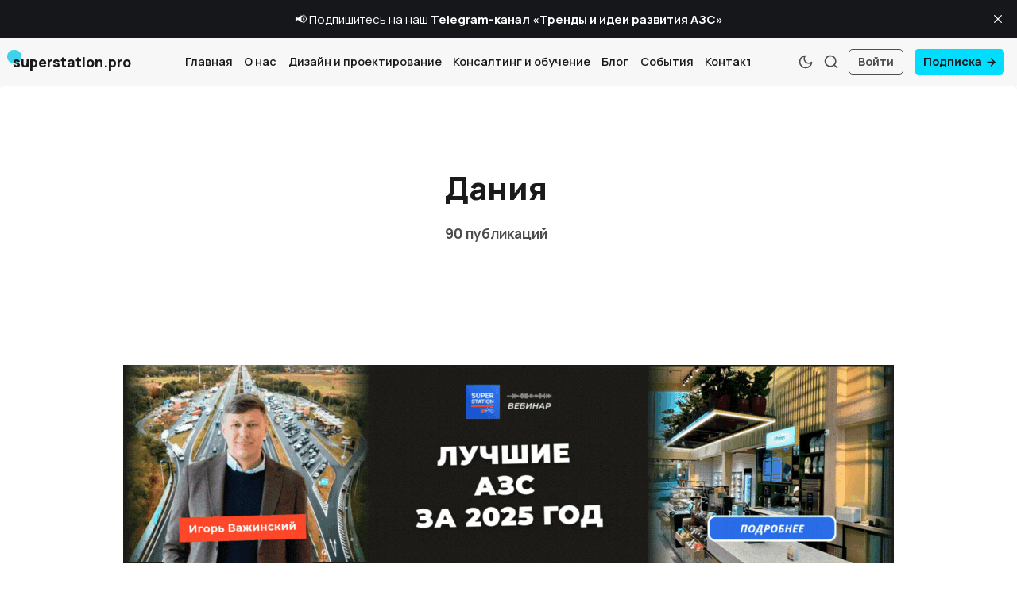

--- FILE ---
content_type: text/html; charset=utf-8
request_url: https://www.superstation.pro/tag/denmark/
body_size: 9873
content:
<!DOCTYPE html>
<html lang="ru" data-grid-columns="3">
  <head>
    <meta charset="utf-8">
    <meta http-equiv="X-UA-Compatible" content="IE=edge">

    <title>Дания - superstation.pro</title>

    <meta name="HandheldFriendly" content="True" />
    <meta name="viewport" content="width=device-width, initial-scale=1.0" />
    
    <link rel="manifest" href="https://www.superstation.pro/assets/manifest.webmanifest?v=9482a140a9">
    <meta name="theme-color" content="#fe3e29">
    <link rel="apple-touch-icon" href="https://www.superstation.pro/assets/icon-192x192.png?v=9482a140a9">

    <script>
  // Basic Config
  let config = {
    /* Replace it with your domain: ghost_host: 'https://yoursite.domain' */
    ghost_url: 'https://superstation-pro.ghost.io', 
    
    /* Settings > Integrations > New Custom Integration. Copy Key. Replace ghost_key below. */
    ghost_key: 'd03c3147dd75e51eba6a4b85c3', 

    /* Ghost version v4 or v3 */
    ghost_version: 'v4',

    /* Default Color Scheme. Values: preference(detects user setting), light, dark. */
    color_scheme: 'preference',

    /* Default view of posts: list/grid. */
    view_type: 'grid',

    /* Nr of columns for post cards: 2/3. */
    grid_columns: 3,

    /* Enable lightbox for post images */
    image_lightbox: true,

    /* Enable Scroll Top Button */
    scroll_to_top: true,

    /* Enable hyphens */
    enable_hyphens: false,
    
    /* Enable PWA - Progressive Web App */
    enable_pwa: false,

    /* Header position: initial/sticky/fixed */
    header_position: 'sticky',

    /* Replace 'biron-demo' with your disqus account shortname */
    disqus_shortname: 'biron-demo',

    /* To use Cove, replace the below id with your cove publication id*/
    cove_id: 'bb1996cc7fde3c80743c388410ec3d28',

    /* Open external links in posts in a new tab */
    open_links_in_new_tab: true
  }
</script>

    <link rel="preload" href="https://www.superstation.pro/assets/dist/app.min.js?v=9482a140a9" as="script">
    <link rel="preload" href="https://www.superstation.pro/assets/dist/app.min.css?v=9482a140a9" as="style">
    <link rel="preload stylesheet" href="https://fonts.googleapis.com/css2?family=Manrope:wght@300;400;500;600;700;800&display=swap" as="font" onload="this.onload=null;this.rel='stylesheet'">

    <noscript>
      <link href="https://fonts.googleapis.com/css2?family=Manrope:wght@300;400;500;600;700;800&display=swap" rel="stylesheet">
    </noscript>

    <script async src="https://www.superstation.pro/assets/dist/app.min.js?v=9482a140a9"></script>

    <link rel="stylesheet" href="https://www.superstation.pro/assets/dist/app.min.css?v=9482a140a9" />
    <!--cssential--><style></style><!--/cssential-->

    <link rel="icon" href="https://www.superstation.pro/content/images/size/w256h256/2025/10/superstationpro.png" type="image/png">
    <link rel="canonical" href="https://www.superstation.pro/tag/denmark/">
    <meta name="referrer" content="no-referrer-when-downgrade">
    <link rel="next" href="https://www.superstation.pro/tag/denmark/page/2/">
    
    <meta property="og:site_name" content="superstation.pro">
    <meta property="og:type" content="website">
    <meta property="og:title" content="Дания - superstation.pro">
    <meta property="og:description" content="Мы создаем прибыльные торговые и сервисные объекты вдоль дорог">
    <meta property="og:url" content="https://www.superstation.pro/tag/denmark/">
    <meta property="article:publisher" content="https://www.facebook.com/superstation.pro">
    <meta name="twitter:card" content="summary">
    <meta name="twitter:title" content="Дания - superstation.pro">
    <meta name="twitter:description" content="Мы создаем прибыльные торговые и сервисные объекты вдоль дорог">
    <meta name="twitter:url" content="https://www.superstation.pro/tag/denmark/">
    <meta name="twitter:site" content="@superstationpro">
    
    <script type="application/ld+json">
{
    "@context": "https://schema.org",
    "@type": "Series",
    "publisher": {
        "@type": "Organization",
        "name": "superstation.pro",
        "url": "https://www.superstation.pro/",
        "logo": {
            "@type": "ImageObject",
            "url": "https://www.superstation.pro/content/images/size/w256h256/2025/10/superstationpro.png",
            "width": 60,
            "height": 60
        }
    },
    "url": "https://www.superstation.pro/tag/denmark/",
    "name": "Дания",
    "mainEntityOfPage": "https://www.superstation.pro/tag/denmark/"
}
    </script>

    <meta name="generator" content="Ghost 6.12">
    <link rel="alternate" type="application/rss+xml" title="superstation.pro" href="https://www.superstation.pro/rss/">
    <script defer src="https://cdn.jsdelivr.net/ghost/portal@~2.56/umd/portal.min.js" data-i18n="true" data-ghost="https://www.superstation.pro/" data-key="201653f128d7732f2cc4030ac4" data-api="https://superstation-pro.ghost.io/ghost/api/content/" data-locale="ru" crossorigin="anonymous"></script><style id="gh-members-styles">.gh-post-upgrade-cta-content,
.gh-post-upgrade-cta {
    display: flex;
    flex-direction: column;
    align-items: center;
    font-family: -apple-system, BlinkMacSystemFont, 'Segoe UI', Roboto, Oxygen, Ubuntu, Cantarell, 'Open Sans', 'Helvetica Neue', sans-serif;
    text-align: center;
    width: 100%;
    color: #ffffff;
    font-size: 16px;
}

.gh-post-upgrade-cta-content {
    border-radius: 8px;
    padding: 40px 4vw;
}

.gh-post-upgrade-cta h2 {
    color: #ffffff;
    font-size: 28px;
    letter-spacing: -0.2px;
    margin: 0;
    padding: 0;
}

.gh-post-upgrade-cta p {
    margin: 20px 0 0;
    padding: 0;
}

.gh-post-upgrade-cta small {
    font-size: 16px;
    letter-spacing: -0.2px;
}

.gh-post-upgrade-cta a {
    color: #ffffff;
    cursor: pointer;
    font-weight: 500;
    box-shadow: none;
    text-decoration: underline;
}

.gh-post-upgrade-cta a:hover {
    color: #ffffff;
    opacity: 0.8;
    box-shadow: none;
    text-decoration: underline;
}

.gh-post-upgrade-cta a.gh-btn {
    display: block;
    background: #ffffff;
    text-decoration: none;
    margin: 28px 0 0;
    padding: 8px 18px;
    border-radius: 4px;
    font-size: 16px;
    font-weight: 600;
}

.gh-post-upgrade-cta a.gh-btn:hover {
    opacity: 0.92;
}</style>
    <script defer src="https://cdn.jsdelivr.net/ghost/sodo-search@~1.8/umd/sodo-search.min.js" data-key="201653f128d7732f2cc4030ac4" data-styles="https://cdn.jsdelivr.net/ghost/sodo-search@~1.8/umd/main.css" data-sodo-search="https://superstation-pro.ghost.io/" data-locale="ru" crossorigin="anonymous"></script>
    <script defer src="https://cdn.jsdelivr.net/ghost/announcement-bar@~1.1/umd/announcement-bar.min.js" data-announcement-bar="https://www.superstation.pro/" data-api-url="https://www.superstation.pro/members/api/announcement/" crossorigin="anonymous"></script>
    <link href="https://www.superstation.pro/webmentions/receive/" rel="webmention">
    <script defer src="/public/cards.min.js?v=9482a140a9"></script>
    <link rel="stylesheet" type="text/css" href="/public/cards.min.css?v=9482a140a9">
    <script defer src="/public/comment-counts.min.js?v=9482a140a9" data-ghost-comments-counts-api="https://www.superstation.pro/members/api/comments/counts/"></script>
    <script defer src="/public/member-attribution.min.js?v=9482a140a9"></script>
    <script defer src="/public/ghost-stats.min.js?v=9482a140a9" data-stringify-payload="false" data-datasource="analytics_events" data-storage="localStorage" data-host="https://www.superstation.pro/.ghost/analytics/api/v1/page_hit"  tb_site_uuid="32bc0ec3-27d7-4b1d-ab9f-f7448fc65683" tb_post_uuid="undefined" tb_post_type="null" tb_member_uuid="undefined" tb_member_status="undefined"></script><style>:root {--ghost-accent-color: #fe3e29;}</style>
    <!-- Google tag (gtag.js) -->
<script async src="https://www.googletagmanager.com/gtag/js?id=G-M8KH17KRM6"></script>
<script>
  window.dataLayer = window.dataLayer || [];
  function gtag(){dataLayer.push(arguments);}
  gtag('js', new Date());

  gtag('config', 'G-M8KH17KRM6');
</script>

    <script>
  // Dark/Light Theme Handling
  let preferredTheme; 
  if (config.color_scheme === 'preference') {
    const preferredColorScheme = 
    ( window.matchMedia 
      && window.matchMedia('(prefers-color-scheme: dark)').matches
    ) 
    ? 'dark' 
    : 'light'
    preferredTheme = localStorage.getItem('USER_COLOR_SCHEME') || preferredColorScheme;
  } else {
    preferredTheme = localStorage.getItem('USER_COLOR_SCHEME') || config.color_scheme;
  }
  document.documentElement.setAttribute('data-color-scheme', preferredTheme);

  // Grid/List View Handling
  let preferredView = localStorage.getItem('USER_VIEW_TYPE') || config.view_type;
  document.documentElement.setAttribute('data-view-type', preferredView);

  // Grid columns setting
  document.documentElement.setAttribute('data-grid-columns', config.grid_columns);

  // =========================
  // Set Hyphens property
  // =========================
  const root = document.documentElement;
  if (config.enable_hyphens) {
    root.style.setProperty('--global-hyphens', 'auto')
  }
  
  // Global values needed
  const global = {
    pagination_current_page: parseInt('1'),
    pagination_next_page: parseInt('2'),
    pagination_next_page_link: '',
    pagination_max_pages: parseInt('15'), 
    pagination_posts_per_page: parseInt('6'),
  }
</script>  </head>
  <body class="tag-template tag-denmark">
    <div class="search" id="search">
  <div class="search__hdr">
    <form action="/" method="get" class="search__form items-center bg-acc-2 js-search-form">
      <input type="text" id="ghost-search-field" class="search__input" aria-labelledby="search"
        title="Поиск" placeholder="Поиск" autocomplete="off" required/>
      <div class="search__icon">
        <i class="icon icon-search icon--sm">
  <svg class="icon__svg">
    <use xlink:href="https://www.superstation.pro/assets/icons/feather-sprite.svg?v=9482a140a9#search"></use>
  </svg>
</i>      </div>
    </form>
    <button tabindex="0" class="search--close bg-acc-2 js-search-close"
      title="Закрыть" aria-label="Закрыть">
        <i class="icon icon-x icon--sm">
  <svg class="icon__svg">
    <use xlink:href="https://www.superstation.pro/assets/icons/feather-sprite.svg?v=9482a140a9#x"></use>
  </svg>
</i>    </button>
  </div>
  <div class="search-helper">
        <button class="search__tag m-r-sm m-b-sm js-search-tag" tabindex="0" aria-label="Маркетинг">Маркетинг</button>
        <button class="search__tag m-r-sm m-b-sm js-search-tag" tabindex="0" aria-label="Клиентский опыт">Клиентский опыт</button>
        <button class="search__tag m-r-sm m-b-sm js-search-tag" tabindex="0" aria-label="Магазин">Магазин</button>
        <button class="search__tag m-r-sm m-b-sm js-search-tag" tabindex="0" aria-label="Видео">Видео</button>
        <button class="search__tag m-r-sm m-b-sm js-search-tag" tabindex="0" aria-label="Ресторан и кафе">Ресторан и кафе</button>
        <button class="search__tag m-r-sm m-b-sm js-search-tag" tabindex="0" aria-label="Кофе">Кофе</button>
  </div>
  <div class="search-content">
    <div class="search-result" id="ghost-search-results"></div>
  </div>
</div>

    <div class="menu" id="menu">
  <div class="flex flex-1 end-xs">
    <button tabindex="0" class="menu--close js-menu-close"
      title="Закрыть" aria-label="Закрыть">
        <i class="icon icon-x icon--sm">
  <svg class="icon__svg">
    <use xlink:href="https://www.superstation.pro/assets/icons/feather-sprite.svg?v=9482a140a9#x"></use>
  </svg>
</i>    </button>
  </div>
  <div class="w-100 text-sm">
    <div class="menu__main border-top-1">
      <ul class="nav">
    <li class="nav-glavnaia"><a href="https://www.superstation.pro/">Главная</a></li>
    <li class="nav-o-nas"><a href="https://www.superstation.pro/o-nas/">О нас</a></li>
    <li class="nav-dizain-i-proiektirovaniie"><a href="https://www.superstation.pro/dizain-i-proektirovanie/">Дизайн и проектирование</a></li>
    <li class="nav-konsaltingh-i-obuchieniie"><a href="https://www.superstation.pro/konsalting-i-obuchenie/">Консалтинг и обучение</a></li>
    <li class="nav-blogh"><a href="https://www.superstation.pro/author/superstation-pro/">Блог</a></li>
    <li class="nav-sobytiia"><a href="https://www.superstation.pro/tag/events/">События</a></li>
    <li class="nav-kontakty"><a href="https://www.superstation.pro/kontakty/">Контакты</a></li>
</ul>

    </div>
    <div class="menu__secondary">
      <ul class="nav">
    <li class="nav-podpiska"><a href="https://www.superstation.pro/subscription/">Подписка</a></li>
    <li class="nav-usloviia-ispolzovaniia-matierialov"><a href="https://www.superstation.pro/uslovia-ispolzovania-materialov/">Условия использования материалов</a></li>
    <li class="nav-rieitinghi"><a href="https://www.superstation.pro/tag/topstation/">Рейтинги</a></li>
    <li class="nav-mnieniia"><a href="https://www.superstation.pro/tag/opinions/">Мнения</a></li>
    <li class="nav-vidieo"><a href="https://www.superstation.pro/tag/video/">Видео</a></li>
    <li class="nav-politika-konfidientsialnosti-i-cookie"><a href="https://www.superstation.pro/politika-konfidentsialnosti-i-cookie/">Политика конфиденциальности и cookie</a></li>
</ul>

    </div>
  </div>
</div>
      <header class="header">
  <div class="container wrapper">
    <div class="row">
      <div class="col-xs-6 col-md-4 col-lg-2">
        <a class="header__brand" href="https://www.superstation.pro">
            <h3 class="header__title m-0">superstation.pro</h3>
        </a>
      </div>

      <div class="col-md-4 col-lg-7 middle-xs">
        <div class="header__menu flex flex-cc">
          <ul class="nav">
    <li class="nav-glavnaia"><a href="https://www.superstation.pro/">Главная</a></li>
    <li class="nav-o-nas"><a href="https://www.superstation.pro/o-nas/">О нас</a></li>
    <li class="nav-dizain-i-proiektirovaniie"><a href="https://www.superstation.pro/dizain-i-proektirovanie/">Дизайн и проектирование</a></li>
    <li class="nav-konsaltingh-i-obuchieniie"><a href="https://www.superstation.pro/konsalting-i-obuchenie/">Консалтинг и обучение</a></li>
    <li class="nav-blogh"><a href="https://www.superstation.pro/author/superstation-pro/">Блог</a></li>
    <li class="nav-sobytiia"><a href="https://www.superstation.pro/tag/events/">События</a></li>
    <li class="nav-kontakty"><a href="https://www.superstation.pro/kontakty/">Контакты</a></li>
</ul>

        </div>
      </div>

      <div class="col-xs-6 col-md-4 col-lg-3 header__actions">
        <button class="header__theme--toggle btn-theme-toggle js-theme-toggle" tabindex="0" 
          title="Переключить тему" aria-label="Переключить тему"
          type="button" onclick="toggleTheme()">
          <i class="icon icon-moon icon--sm">
  <svg class="icon__svg">
    <use xlink:href="https://www.superstation.pro/assets/icons/feather-sprite.svg?v=9482a140a9#moon"></use>
  </svg>
</i>          <i class="icon icon-sun icon--sm">
  <svg class="icon__svg">
    <use xlink:href="https://www.superstation.pro/assets/icons/feather-sprite.svg?v=9482a140a9#sun"></use>
  </svg>
</i>        </button>

        <button class="header__search flex-cc js-search-open" tabindex="0" 
            type="button" title="Поиск" aria-label="Поиск">
          <i class="icon icon-search icon--sm">
  <svg class="icon__svg">
    <use xlink:href="https://www.superstation.pro/assets/icons/feather-sprite.svg?v=9482a140a9#search"></use>
  </svg>
</i>        </button>

        <button class="header__menu--open flex-cc js-menu-open" tabindex="0" 
          type="button" title="Меню" aria-label="Меню">
          <i class="icon icon-menu icon--sm">
  <svg class="icon__svg">
    <use xlink:href="https://www.superstation.pro/assets/icons/feather-sprite.svg?v=9482a140a9#menu"></use>
  </svg>
</i>        </button>

          <a class="signin-link" href="/signin/">Войти</a>
          <a class="signup-link header-cta" href="/subscription/">Подписка <i class="icon icon-arrow-right icon--xs">
  <svg class="icon__svg">
    <use xlink:href="https://www.superstation.pro/assets/icons/feather-sprite.svg?v=9482a140a9#arrow-right"></use>
  </svg>
</i></a>
        
        <div class="header__user-wrap non-member m-l-sm">
          <button class="header__user flex-cc js-user" tabindex="0" type="button" 
              title="User Menu" 
              aria-label="User Menu">
              <i class="icon icon-user icon--sm">
  <svg class="icon__svg">
    <use xlink:href="https://www.superstation.pro/assets/icons/feather-sprite.svg?v=9482a140a9#user"></use>
  </svg>
</i>          </button>
          <div class="user-menu js-user-menu">
    <a class="signup-link" href="/subscription/" tabindex="0"
      title="Подписка" aria-label="Подписка">
      <i class="icon icon-arrow-up-right icon--xs">
  <svg class="icon__svg">
    <use xlink:href="https://www.superstation.pro/assets/icons/feather-sprite.svg?v=9482a140a9#arrow-up-right"></use>
  </svg>
</i>Подписка
    </a>
    <a class="signin-link" href="/signin/" tabindex="0"
      title="Войти" aria-label="Войти">
      <i class="icon icon-log-in icon--xs">
  <svg class="icon__svg">
    <use xlink:href="https://www.superstation.pro/assets/icons/feather-sprite.svg?v=9482a140a9#log-in"></use>
  </svg>
</i>Войти
    </a>

  <button class="btn--toggle btn-theme-toggle js-theme-toggle" tabindex="0" 
    title="Переключить тему" aria-label="Переключить тему"
    onclick="toggleTheme()">
    <i class="icon icon-moon icon--xs">
  <svg class="icon__svg">
    <use xlink:href="https://www.superstation.pro/assets/icons/feather-sprite.svg?v=9482a140a9#moon"></use>
  </svg>
</i>    <i class="icon icon-sun icon--xs">
  <svg class="icon__svg">
    <use xlink:href="https://www.superstation.pro/assets/icons/feather-sprite.svg?v=9482a140a9#sun"></use>
  </svg>
</i>    <span>Тема</span>
  </button>
</div>        </div>
      </div>
    </div>
  </div>
</header>

    <main class="main">
      
<section class="section hero border-top-1">
  <div class="container wrapper ">
    <div class="hero__inner flex flex-cc">
      <div class="hero__content flex-1">
        <h1 class="hero__title text-center">Дания</h1>
        <div class="hero__descr m-b text-center"></div>
        <div class="hero__descr m-b fw-700 text-center">
          90 публикаций
        </div>
      </div>

    </div>
  </div>
</section>

<!-- First banner: wrap in .container.wrapper -->
<div class="container wrapper">
  <div id="desktop-banner-rotation-1">
    <div class="banner-item" style="display: none;">
        <div class="bnr desktop m-b-lg">
        <a href="https://www.superstation.pro/luchshie-azs-za-2025-god/" target="_blank">
          <img class="lazyload bnr__img"
            data-srcset="/content/images/size/w300/2026/01/azs.gif 300w,
              /content/images/size/w600/2026/01/azs.gif 600w,
              /content/images/size/w1000/2026/01/azs.gif 1000w"
            data-sizes="(max-width: 1000px) 50vw, 700px"
            data-src="/content/images/size/w300/2026/01/azs.gif"
            src="/content/images/size/w100/2026/01/azs.gif"
            alt="#desktop-banner-1" 
          />
        </a>
  </div>
    </div>
    <div class="banner-item" style="display: none;">
        <div class="bnr desktop m-b-lg">
        <a href="https://www.uniti-expo.de/en/?ref&#x3D;superstation.pro" target="_blank">
          <img class="lazyload bnr__img"
            data-srcset="/content/images/size/w300/2026/01/visitors_superstation-pro-970x250px-ENRU.gif 300w,
              /content/images/size/w600/2026/01/visitors_superstation-pro-970x250px-ENRU.gif 600w,
              /content/images/size/w1000/2026/01/visitors_superstation-pro-970x250px-ENRU.gif 1000w"
            data-sizes="(max-width: 1000px) 50vw, 700px"
            data-src="/content/images/size/w300/2026/01/visitors_superstation-pro-970x250px-ENRU.gif"
            src="/content/images/size/w100/2026/01/visitors_superstation-pro-970x250px-ENRU.gif"
            alt="#desktop-banner-2" 
          />
        </a>
  </div>
    </div>
    <div class="banner-item" style="display: none;">
        <div class="bnr desktop m-b-lg">
        <a href="https://forms.gle/JruSnTf1gXsrt4NDA" target="_blank">
          <img class="lazyload bnr__img"
            data-srcset="/content/images/size/w300/2026/01/webinar.gif 300w,
              /content/images/size/w600/2026/01/webinar.gif 600w,
              /content/images/size/w1000/2026/01/webinar.gif 1000w"
            data-sizes="(max-width: 1000px) 50vw, 700px"
            data-src="/content/images/size/w300/2026/01/webinar.gif"
            src="/content/images/size/w100/2026/01/webinar.gif"
            alt="#desktop-banner-3" 
          />
        </a>
  </div>
    </div>
  </div>
</div>

<div class="container wrapper">
  <div class="section">
    <div class="flex flex-cc m-b">
      <div class="section__title">Новости</div>

      <div class="flex-1"></div>
    
      <button class="toggle__item btn--grid p-sm m-r-sm js-grid-btn" 
        aria-label="Сетка" title="Сетка" tabindex="0"
        onclick="setView('grid')">
        <i class="icon icon-grid icon--sm">
  <svg class="icon__svg">
    <use xlink:href="https://www.superstation.pro/assets/icons/feather-sprite.svg?v=9482a140a9#grid"></use>
  </svg>
</i>      </button>
      <button class="toggle__item btn--list p-sm js-list-btn" 
        aria-label="Список" title="Список"
        onclick="setView('list')">
        <i class="icon icon-list icon--sm">
  <svg class="icon__svg">
    <use xlink:href="https://www.superstation.pro/assets/icons/feather-sprite.svg?v=9482a140a9#list"></use>
  </svg>
</i>      </button>
    </div>

    <div class="grid  list-grid grid-col-3 post-container js-post-container">
        <article class="post-card post tag-programma-loyalnosti tag-marketing tag-mobilnoye-prilozheniye tag-circle-k tag-poland tag-latvia tag-lithuania tag-estonia tag-denmark tag-norway tag-sweden tag-ireland tag-germany list-grid" 
        > 
      <a class="post-card__img" href="/circle-k-pereosmyslivaet-loyalnost-i-ustanavlivayet-novyy-yevropeyskiy-standart/" title="Circle K переосмысливает лояльность и устанавливает новый европейский стандарт" aria-label="Circle K переосмысливает лояльность и устанавливает новый европейский стандарт">
        <img class="lazyload"
          data-srcset="/content/images/size/w300/2026/01/Circle-K--11-.jpg 300w,
                  /content/images/size/w600/2026/01/Circle-K--11-.jpg 600w"
          data-sizes="(max-width: 1000px) 50vw, 600px"
          data-src="/content/images/size/w600/2026/01/Circle-K--11-.jpg"
          src="/content/images/size/w300/2026/01/Circle-K--11-.jpg"
          alt="Circle K переосмысливает лояльность и устанавливает новый европейский стандарт"
        />
      </a>

  <div class="post-card__content">
    <div class="post-card__hdr flex m-b">
        <a class="tag-programma-loyalnosti post-card__tag" href="/tag/programma-loyalnosti/" aria-label="Программа лояльности" 
        >
          Программа лояльности
        </a>
        <a class="tag-marketing post-card__tag" href="/tag/marketing/" aria-label="Маркетинг" 
        >
          Маркетинг
        </a>


      <div class="flex-1"></div>

    </div>

    <h2 class="post-card__title">
      <a href="/circle-k-pereosmyslivaet-loyalnost-i-ustanavlivayet-novyy-yevropeyskiy-standart/" aria-label="Circle K переосмысливает лояльность и устанавливает новый европейский стандарт">Circle K переосмысливает лояльность и устанавливает новый европейский стандарт</a>
    </h2>


    <div class="post-card__exc m-b">
        Circle K запустила обновленную версию программы лояльности Extra и стремится предложить лучшее предложение для удобства потребителей в Европе.


Об этом рассказала руководитель отдела лояльности Circle K в Европе Анн Кристине&hellip;
    </div>

    <div class="flex-1"></div>

    <div class="post-card__ftr">
      <span>5 мин чтения</span>
      
      <time datetime="2026-01-02" class="post-card__date">
        2 янв. 2026 г.
      </time>
    </div>
  </div>
</article>        <article class="post-card post tag-elektromobili tag-infrastruktura tag-ok tag-denmark list-grid" 
        > 
      <a class="post-card__img" href="/ok-otkryla-novyy-zaryadnyy-park-v-danii/" title="OK открыла новый зарядный парк в Дании" aria-label="OK открыла новый зарядный парк в Дании">
        <img class="lazyload"
          data-srcset="/content/images/size/w300/2025/12/OK--2-.jpg 300w,
                  /content/images/size/w600/2025/12/OK--2-.jpg 600w"
          data-sizes="(max-width: 1000px) 50vw, 600px"
          data-src="/content/images/size/w600/2025/12/OK--2-.jpg"
          src="/content/images/size/w300/2025/12/OK--2-.jpg"
          alt="OK открыла новый зарядный парк в Дании"
        />
      </a>

  <div class="post-card__content">
    <div class="post-card__hdr flex m-b">
        <a class="tag-elektromobili post-card__tag" href="/tag/elektromobili/" aria-label="Электромобили" 
        >
          Электромобили
        </a>
        <a class="tag-infrastruktura post-card__tag" href="/tag/infrastruktura/" aria-label="Инфраструктура" 
        >
          Инфраструктура
        </a>


      <div class="flex-1"></div>

    </div>

    <h2 class="post-card__title">
      <a href="/ok-otkryla-novyy-zaryadnyy-park-v-danii/" aria-label="OK открыла новый зарядный парк в Дании">OK открыла новый зарядный парк в Дании</a>
    </h2>


    <div class="post-card__exc m-b">
        Зарядка электромобилей в Херлеве стала проще: энергетическая компания OK ввела в эксплуатацию новый зарядный парк с ультрабыстрыми зарядными станциями.

На площадке установлены шесть зарядных станций мощностью 400 кВт. Каждая из&hellip;
    </div>

    <div class="flex-1"></div>

    <div class="post-card__ftr">
      <span>2 мин чтения</span>
      
      <time datetime="2025-12-15" class="post-card__date">
        15 дек. 2025 г.
      </time>
    </div>
  </div>
</article>        <article class="post-card featured post tag-magazin tag-dizayn tag-kofe tag-restoran-i-kafe tag-landshaftnyy-dizayn tag-video tag-ok tag-denmark featured list-grid" 
        > 
      <a class="post-card__img" href="/ok-investiruyet-v-novyye-azs-na-avtomagistralyakh-i-magaziny/" title="OK инвестирует в новые АЗС на автомагистралях и магазины" aria-label="OK инвестирует в новые АЗС на автомагистралях и магазины">
        <img class="lazyload"
          data-srcset="/content/images/size/w300/2025/11/OK--6--2.jpg 300w,
                  /content/images/size/w600/2025/11/OK--6--2.jpg 600w"
          data-sizes="(max-width: 1000px) 50vw, 600px"
          data-src="/content/images/size/w600/2025/11/OK--6--2.jpg"
          src="/content/images/size/w300/2025/11/OK--6--2.jpg"
          alt="OK инвестирует в новые АЗС на автомагистралях и магазины"
        />
      </a>

  <div class="post-card__content">
    <div class="post-card__hdr flex m-b">
        <a class="tag-magazin post-card__tag" href="/tag/magazin/" aria-label="Магазин" 
        >
          Магазин
        </a>
        <a class="tag-dizayn post-card__tag" href="/tag/dizayn/" aria-label="Дизайн" 
        >
          Дизайн
        </a>


      <div class="flex-1"></div>

        <div class="post-card__featured flex flex-cc"><i class="icon icon-star icon--xs">
  <svg class="icon__svg">
    <use xlink:href="https://www.superstation.pro/assets/icons/feather-sprite.svg?v=9482a140a9#star"></use>
  </svg>
</i></div>
    </div>

    <h2 class="post-card__title">
      <a href="/ok-investiruyet-v-novyye-azs-na-avtomagistralyakh-i-magaziny/" aria-label="OK инвестирует в новые АЗС на автомагистралях и магазины">OK инвестирует в новые АЗС на автомагистралях и магазины</a>
    </h2>


    <div class="post-card__exc m-b">
        В начале 2026 года датчане увидят OK в совершенно новом виде. Компания запустит шесть новых станций на автомагистралях и обновлённую концепцию магазинов.

С сегодняшнего дня представление о том, как будут&hellip;
    </div>

    <div class="flex-1"></div>

    <div class="post-card__ftr">
      <span>4 мин чтения</span>
      
      <time datetime="2025-11-20" class="post-card__date">
        20 нояб. 2025 г.
      </time>
    </div>
  </div>
</article>        <article class="post-card post tag-magazin tag-marketing tag-circle-k tag-denmark list-grid" 
        > 
      <a class="post-card__img" href="/organizovannyye-ocheredi-v-magazinakh-na-azs-circle-k-uvelichivayut-prodazhi/" title="Организованные очереди в магазинах на АЗС Circle K увеличивают продажи" aria-label="Организованные очереди в магазинах на АЗС Circle K увеличивают продажи">
        <img class="lazyload"
          data-srcset="/content/images/size/w300/2025/11/Circle-K-Q-Line---3--1.jpeg 300w,
                  /content/images/size/w600/2025/11/Circle-K-Q-Line---3--1.jpeg 600w"
          data-sizes="(max-width: 1000px) 50vw, 600px"
          data-src="/content/images/size/w600/2025/11/Circle-K-Q-Line---3--1.jpeg"
          src="/content/images/size/w300/2025/11/Circle-K-Q-Line---3--1.jpeg"
          alt="Организованные очереди в магазинах на АЗС Circle K увеличивают продажи"
        />
      </a>

  <div class="post-card__content">
    <div class="post-card__hdr flex m-b">
        <a class="tag-magazin post-card__tag" href="/tag/magazin/" aria-label="Магазин" 
        >
          Магазин
        </a>
        <a class="tag-marketing post-card__tag" href="/tag/marketing/" aria-label="Маркетинг" 
        >
          Маркетинг
        </a>


      <div class="flex-1"></div>

    </div>

    <h2 class="post-card__title">
      <a href="/organizovannyye-ocheredi-v-magazinakh-na-azs-circle-k-uvelichivayut-prodazhi/" aria-label="Организованные очереди в магазинах на АЗС Circle K увеличивают продажи">Организованные очереди в магазинах на АЗС Circle K увеличивают продажи</a>
    </h2>


    <div class="post-card__exc m-b">
        Известно, что когда люди стоят в очереди на кассу, они ничего не делают и чаще смотрят по сторонам. Их внимание в этот момент свободно, что делает зону ожидания идеальным местом&hellip;
    </div>

    <div class="flex-1"></div>

    <div class="post-card__ftr">
      <span>2 мин чтения</span>
      
      <time datetime="2025-11-05" class="post-card__date">
        5 нояб. 2025 г.
      </time>
    </div>
  </div>
</article>        <article class="post-card post tag-elektromobili tag-infrastruktura tag-clever tag-denmark list-grid" 
        > 
      <a class="post-card__img" href="/clever-otkroet-11-novykh-stantsiy-sverkhbystroy-zaryadki-v-danii/" title="Clever откроет 11 новых станций сверхбыстрой зарядки в Дании" aria-label="Clever откроет 11 новых станций сверхбыстрой зарядки в Дании">
        <img class="lazyload"
          data-srcset="/content/images/size/w300/2025/09/Clever.jpg 300w,
                  /content/images/size/w600/2025/09/Clever.jpg 600w"
          data-sizes="(max-width: 1000px) 50vw, 600px"
          data-src="/content/images/size/w600/2025/09/Clever.jpg"
          src="/content/images/size/w300/2025/09/Clever.jpg"
          alt="Clever откроет 11 новых станций сверхбыстрой зарядки в Дании"
        />
      </a>

  <div class="post-card__content">
    <div class="post-card__hdr flex m-b">
        <a class="tag-elektromobili post-card__tag" href="/tag/elektromobili/" aria-label="Электромобили" 
        >
          Электромобили
        </a>
        <a class="tag-infrastruktura post-card__tag" href="/tag/infrastruktura/" aria-label="Инфраструктура" 
        >
          Инфраструктура
        </a>


      <div class="flex-1"></div>

    </div>

    <h2 class="post-card__title">
      <a href="/clever-otkroet-11-novykh-stantsiy-sverkhbystroy-zaryadki-v-danii/" aria-label="Clever откроет 11 новых станций сверхбыстрой зарядки в Дании">Clever откроет 11 новых станций сверхбыстрой зарядки в Дании</a>
    </h2>


    <div class="post-card__exc m-b">
        До конца 2026 года компания Clever установит 11 новых станций сверхбыстрой зарядки, которые в сумме обеспечат 208 точек зарядки по всей стране. Среди них — новая станция в Хадерслеве-Норд, которая с&hellip;
    </div>

    <div class="flex-1"></div>

    <div class="post-card__ftr">
      <span>2 мин чтения</span>
      
      <time datetime="2025-09-11" class="post-card__date">
        11 сент. 2025 г.
      </time>
    </div>
  </div>
</article>        <article class="post-card post tag-gastronomiya tag-elektromobili tag-clever tag-denmark list-grid" 
        > 
      <a class="post-card__img" href="/clever-brosaet-vyzov-fastfudu-na-trassakh/" title="Clever бросает вызов фастфуду на трассах" aria-label="Clever бросает вызов фастфуду на трассах">
        <img class="lazyload"
          data-srcset="/content/images/size/w300/2025/08/Cafe-i-Aabenraa---bning-27.jpg 300w,
                  /content/images/size/w600/2025/08/Cafe-i-Aabenraa---bning-27.jpg 600w"
          data-sizes="(max-width: 1000px) 50vw, 600px"
          data-src="/content/images/size/w600/2025/08/Cafe-i-Aabenraa---bning-27.jpg"
          src="/content/images/size/w300/2025/08/Cafe-i-Aabenraa---bning-27.jpg"
          alt="Clever бросает вызов фастфуду на трассах"
        />
      </a>

  <div class="post-card__content">
    <div class="post-card__hdr flex m-b">
        <a class="tag-gastronomiya post-card__tag" href="/tag/gastronomiya/" aria-label="Гастрономия" 
        >
          Гастрономия
        </a>
        <a class="tag-elektromobili post-card__tag" href="/tag/elektromobili/" aria-label="Электромобили" 
        >
          Электромобили
        </a>


      <div class="flex-1"></div>

    </div>

    <h2 class="post-card__title">
      <a href="/clever-brosaet-vyzov-fastfudu-na-trassakh/" aria-label="Clever бросает вызов фастфуду на трассах">Clever бросает вызов фастфуду на трассах</a>
    </h2>


    <div class="post-card__exc m-b">
        Крупнейший оператор зарядных станций в Дании открывает два новых кафе на своих станциях быстрой зарядки в Оденсе и Колдинге и выступает против унылой культуры питания на трассах. Ставка сделана на&hellip;
    </div>

    <div class="flex-1"></div>

    <div class="post-card__ftr">
      <span>3 мин чтения</span>
      
      <time datetime="2025-08-14" class="post-card__date">
        14 авг. 2025 г.
      </time>
    </div>
  </div>
</article>    </div>
    <div class="col-xs-12 center-xs m-t-lg">
      <button class="btn btn--wide btn--shadow btn--brand js-load-more" onclick="loadMorePosts(this)">
        ПОКАЗАТЬ ЕЩЕ
        </button>
    </div>
  </div>

<!-- Блок 2 -->
<div id="desktop-banner-rotation-2">
  <div class="banner-item" style="display: none;">
      <div class="bnr desktop m-b-lg">
        <a href="https://www.superstation.pro/luchshie-azs-za-2025-god/" target="_blank">
          <img class="lazyload bnr__img"
            data-srcset="/content/images/size/w300/2026/01/azs.gif 300w,
              /content/images/size/w600/2026/01/azs.gif 600w,
              /content/images/size/w1000/2026/01/azs.gif 1000w"
            data-sizes="(max-width: 1000px) 50vw, 700px"
            data-src="/content/images/size/w300/2026/01/azs.gif"
            src="/content/images/size/w100/2026/01/azs.gif"
            alt="#desktop-banner-1" 
          />
        </a>
  </div>
  </div>
  <div class="banner-item" style="display: none;">
      <div class="bnr desktop m-b-lg">
        <a href="https://www.uniti-expo.de/en/?ref&#x3D;superstation.pro" target="_blank">
          <img class="lazyload bnr__img"
            data-srcset="/content/images/size/w300/2026/01/visitors_superstation-pro-970x250px-ENRU.gif 300w,
              /content/images/size/w600/2026/01/visitors_superstation-pro-970x250px-ENRU.gif 600w,
              /content/images/size/w1000/2026/01/visitors_superstation-pro-970x250px-ENRU.gif 1000w"
            data-sizes="(max-width: 1000px) 50vw, 700px"
            data-src="/content/images/size/w300/2026/01/visitors_superstation-pro-970x250px-ENRU.gif"
            src="/content/images/size/w100/2026/01/visitors_superstation-pro-970x250px-ENRU.gif"
            alt="#desktop-banner-2" 
          />
        </a>
  </div>
  </div>
  <div class="banner-item" style="display: none;">
      <div class="bnr desktop m-b-lg">
        <a href="https://forms.gle/JruSnTf1gXsrt4NDA" target="_blank">
          <img class="lazyload bnr__img"
            data-srcset="/content/images/size/w300/2026/01/webinar.gif 300w,
              /content/images/size/w600/2026/01/webinar.gif 600w,
              /content/images/size/w1000/2026/01/webinar.gif 1000w"
            data-sizes="(max-width: 1000px) 50vw, 700px"
            data-src="/content/images/size/w300/2026/01/webinar.gif"
            src="/content/images/size/w100/2026/01/webinar.gif"
            alt="#desktop-banner-3" 
          />
        </a>
  </div>
  </div>
</div>

<script>
document.addEventListener("DOMContentLoaded", function(){
  var globalKey = "bannerIndexGlobal";
  var globalIndex = parseInt(localStorage.getItem(globalKey) || "0", 10);
  var bannersCount = 3; // у нас 3 баннера

  // Обработка первого блока
  var block1 = document.getElementById("desktop-banner-rotation-1");
  if(block1){
    var banners1 = block1.querySelectorAll(".banner-item");
    var index1 = globalIndex % bannersCount;
    banners1.forEach(function(banner, i) {
      banner.style.display = (i === index1) ? "block" : "none";
    });
  }

  // Обработка второго блока
  var block2 = document.getElementById("desktop-banner-rotation-2");
  if(block2){
    var banners2 = block2.querySelectorAll(".banner-item");
    var index2 = (globalIndex + 1) % bannersCount;
    banners2.forEach(function(banner, i) {
      banner.style.display = (i === index2) ? "block" : "none";
    });
  }
  
  // Обновляем глобальный индекс для следующей загрузки
  localStorage.setItem(globalKey, (globalIndex + 1) % bannersCount);
});
</script>

    
  </div>
</div>

    </main>

        <div class="section p-t p-b m-0 sub">
          <div class="container wrapper">
            <div class="subscribe flex flex-col flex-cc">
  <div class="subscribe__title m-b-sm fw-800">Подписка</div>

  <div class="subscribe__content flex flex-col flex-cc m-b">
    <div class="subscribe__descr m-b" id="post-subscribe">
      Оформление подписки открывает доступ к профессиональному сообществу, эксклюзивным публикациям, e-mail-рассылке с новостями, а также участию в отраслевых мероприятиях
    </div>
    <a href="/subscription/" class="btn btn--brand">Подпишитесь сейчас</a>
  </div>
</div>          </div>
        </div>

      <footer class="footer">
  <div class="container wrapper">
    <div class="footer__top p-t">
      <div class="row p-t border-bottom-1">
        <div class="col-xs-12 col-lg-4">
          <div class="footer__title m-b-sm">Навигация</div>
          <ul class="nav">
    <li class="nav-glavnaia"><a href="https://www.superstation.pro/">Главная</a></li>
    <li class="nav-o-nas"><a href="https://www.superstation.pro/o-nas/">О нас</a></li>
    <li class="nav-dizain-i-proiektirovaniie"><a href="https://www.superstation.pro/dizain-i-proektirovanie/">Дизайн и проектирование</a></li>
    <li class="nav-konsaltingh-i-obuchieniie"><a href="https://www.superstation.pro/konsalting-i-obuchenie/">Консалтинг и обучение</a></li>
    <li class="nav-blogh"><a href="https://www.superstation.pro/author/superstation-pro/">Блог</a></li>
    <li class="nav-sobytiia"><a href="https://www.superstation.pro/tag/events/">События</a></li>
    <li class="nav-kontakty"><a href="https://www.superstation.pro/kontakty/">Контакты</a></li>
</ul>

        </div>
        <div class="col-xs-12 col-lg-4">
            <div class="footer__title m-b-sm">Быстрые ссылки</div>
            <ul class="nav">
    <li class="nav-podpiska"><a href="https://www.superstation.pro/subscription/">Подписка</a></li>
    <li class="nav-usloviia-ispolzovaniia-matierialov"><a href="https://www.superstation.pro/uslovia-ispolzovania-materialov/">Условия использования материалов</a></li>
    <li class="nav-rieitinghi"><a href="https://www.superstation.pro/tag/topstation/">Рейтинги</a></li>
    <li class="nav-mnieniia"><a href="https://www.superstation.pro/tag/opinions/">Мнения</a></li>
    <li class="nav-vidieo"><a href="https://www.superstation.pro/tag/video/">Видео</a></li>
    <li class="nav-politika-konfidientsialnosti-i-cookie"><a href="https://www.superstation.pro/politika-konfidentsialnosti-i-cookie/">Политика конфиденциальности и cookie</a></li>
</ul>

        </div>
        <div class="col-xs-12 col-lg-4 m-b">
          <div class="footer__title m-b-sm">superstation.pro</div>
          <div class="m-b">Бюро придорожного ритейла</div>
          <div class="social flex">
  <a class="social__item"
     href="https://t.me/superstationpro" target="_blank" title="Telegram"
     aria-label="Telegram" rel="noreferrer">
    <i class="icon icon-send icon--sm">
  <svg class="icon__svg">
    <use xlink:href="https://www.superstation.pro/assets/icons/feather-sprite.svg?v=9482a140a9#send"></use>
  </svg>
</i>  </a>
  <a class="social__item"
     href="https://www.linkedin.com/company/superstationpro/" target="_blank" title="Linkedin"
     aria-label="Linkedin" rel="noreferrer">
    <i class="icon icon-linkedin icon--sm">
  <svg class="icon__svg">
    <use xlink:href="https://www.superstation.pro/assets/icons/feather-sprite.svg?v=9482a140a9#linkedin"></use>
  </svg>
</i>  </a>
  <a class="social__item"
     href="https://www.instagram.com/superstation.pro/" target="_blank" title="Instagram"
     aria-label="Instagram" rel="noreferrer">
    <i class="icon icon-instagram icon--sm">
  <svg class="icon__svg">
    <use xlink:href="https://www.superstation.pro/assets/icons/feather-sprite.svg?v=9482a140a9#instagram"></use>
  </svg>
</i>  </a>
  <a class="social__item"
     href="https://www.facebook.com/superstation.pro" target="_blank" title="Facebook"
     aria-label="Facebook" rel="noreferrer">
    <i class="icon icon-facebook icon--sm">
  <svg class="icon__svg">
    <use xlink:href="https://www.superstation.pro/assets/icons/feather-sprite.svg?v=9482a140a9#facebook"></use>
  </svg>
</i>  </a>
  <a class="social__item"
     href="https://twitter.com/superstationpro" target="_blank" title="Twitter"
     aria-label="Twitter" rel="noreferrer">
    <i class="icon icon-twitter icon--sm">
  <svg class="icon__svg">
    <use xlink:href="https://www.superstation.pro/assets/icons/feather-sprite.svg?v=9482a140a9#twitter"></use>
  </svg>
</i>  </a>
  <a class="social__item"
     href="https://www.youtube.com/channel/UCQiZ4fufRo_TuSpftZsjQRw" target="_blank" title="YouTube"
     aria-label="YouTube" rel="noreferrer">
    <i class="icon icon-youtube icon--sm">
  <svg class="icon__svg">
    <use xlink:href="https://www.superstation.pro/assets/icons/feather-sprite.svg?v=9482a140a9#youtube"></use>
  </svg>
</i>  </a>
</div>

        </div>
      </div>
    </div>
    <div class="footer__bottom p-t p-b">
      <span>&copy;2018&nbsp;<a href="https://www.superstation.pro">superstation.pro</a>.</span>
      <span>&nbsp;Все права защищены.</span>
    </div>
  </div>
</footer>

      <div class="scroll-top">
        <svg class="progress-circle" width="100%" height="100%" viewBox="-1 -1 102 102">
          <path d="M50,1 a49,49 0 0,1 0,98 a49,49 0 0,1 0,-98"/>
        </svg>
        <i class="icon icon-arrow-up">
  <svg class="icon__svg">
    <use xlink:href="https://www.superstation.pro/assets/icons/feather-sprite.svg?v=9482a140a9#arrow-up"></use>
  </svg>
</i>      </div>

    <div class="notifications">
  <a tabindex="0" class="notify notify-signup js-notify-close">
    <div class="container wrapper flex flex-cc">
      <div class="notify__msg flex-1">Отлично! Завершите оформление заказа, чтобы получить полный доступ к superstation.pro</div> 
      <div class="notify__close"><i class="icon icon-x icon--xs">
  <svg class="icon__svg">
    <use xlink:href="https://www.superstation.pro/assets/icons/feather-sprite.svg?v=9482a140a9#x"></use>
  </svg>
</i></div>
    </div>
  </a>

  <a tabindex="0" class="notify notify-signin js-notify-close">
    <div class="container wrapper flex flex-cc">
      <div class="notify__msg flex-1">С возвращением! Вы успешно авторизировались</div> 
      <div class="notify__close"><i class="icon icon-x icon--xs">
  <svg class="icon__svg">
    <use xlink:href="https://www.superstation.pro/assets/icons/feather-sprite.svg?v=9482a140a9#x"></use>
  </svg>
</i></div>
    </div>
  </a>

  <a tabindex="0" class="notify notify-subscribe js-notify-close">
    <div class="container wrapper flex flex-cc">
      <div class="notify__msg flex-1">Вы успешно подписались на superstation.pro</div> 
      <div class="notify__close"><i class="icon icon-x icon--xs">
  <svg class="icon__svg">
    <use xlink:href="https://www.superstation.pro/assets/icons/feather-sprite.svg?v=9482a140a9#x"></use>
  </svg>
</i></div>
    </div>
  </a>

  <a tabindex="0" class="notify notify-checkout js-notify-close">
    <div class="container wrapper flex flex-cc">
      <div class="notify__msg flex-1">Поздравляем! Ваша учетная запись полностью активирована, теперь у вас есть доступ ко всему контенту</div> 
      <div class="notify__close"><i class="icon icon-x icon--xs">
  <svg class="icon__svg">
    <use xlink:href="https://www.superstation.pro/assets/icons/feather-sprite.svg?v=9482a140a9#x"></use>
  </svg>
</i></div>
    </div>
  </a>

  <a tabindex="0" class="notify notify-billing-success js-notify-close">
    <div class="container wrapper flex flex-cc">
      <div class="notify__msg flex-1">Поздравляем! Ваша платежная информация обновлена</div> 
      <div class="notify__close"><i class="icon icon-x icon--xs">
  <svg class="icon__svg">
    <use xlink:href="https://www.superstation.pro/assets/icons/feather-sprite.svg?v=9482a140a9#x"></use>
  </svg>
</i></div>
    </div>
  </a>

  <a tabindex="0" class="notify notify-billing-cancel js-notify-close">
    <div class="container wrapper flex flex-cc">
      <div class="notify__msg flex-1">Ваш счет не обновлялся</div> 
      <div class="notify__close"><i class="icon icon-x icon--xs">
  <svg class="icon__svg">
    <use xlink:href="https://www.superstation.pro/assets/icons/feather-sprite.svg?v=9482a140a9#x"></use>
  </svg>
</i></div>
    </div>
  </a>
</div>
    <script>
      if (config.enable_pwa && 'serviceWorker' in navigator) {
        window.addEventListener('load', () => {
          navigator.serviceWorker.register('/service-worker.js');
        });
      }
    </script>

    
  </body>
</html>
